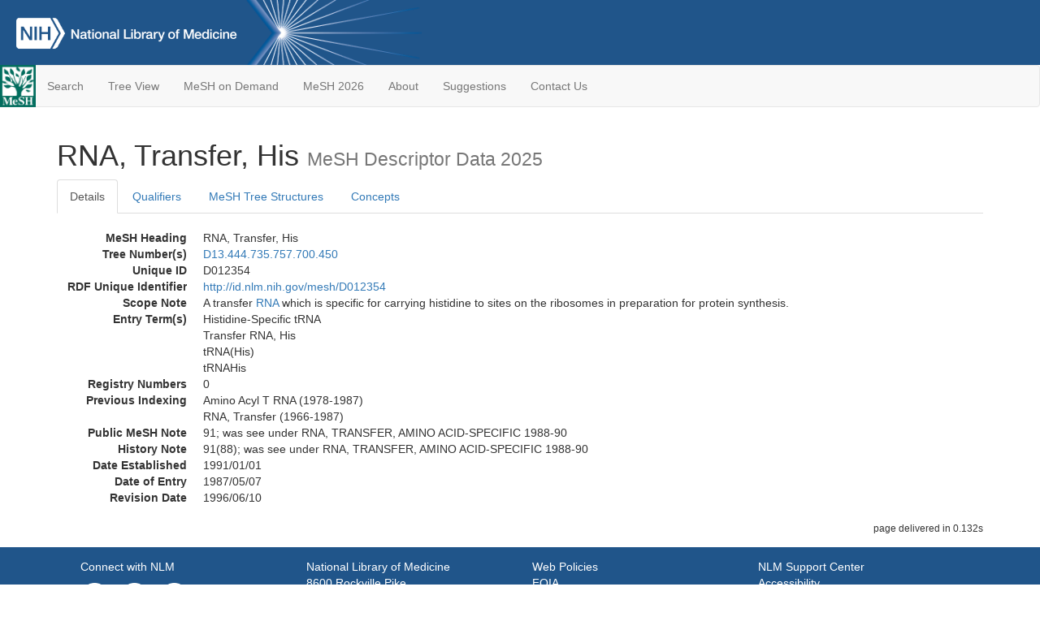

--- FILE ---
content_type: text/html; charset=utf-8
request_url: https://meshb-prev.nlm.nih.gov/record/ui?ui=D012354
body_size: 31826
content:
<!doctype html><html lang="en"><head>

<title>MeSH Browser</title>

<meta http-equiv="X-UA-Compatible" content="IE=Edge" />
<meta http-equiv="Pragma" content="no-cache">
<meta http-equiv="Expires" content="-1">

<link rel="stylesheet" href="/public/css/font-awesome.css">
<link rel="stylesheet" href="/public/css/bootstrap.css">
<link rel="stylesheet" href="/public/css/mongoMesh.css">
<link rel="icon" type="image/jpeg" href="/public/img/meshLogo.jpg">

<base href="/">

<script>
    if (document.domain != "localhost")
        document.domain = "nlm.nih.gov";
    var dcmsLinks = false,
        dcmsParam = dcmsLinks
                    ? function (sep) { return sep + "dcmsLinks=true"; }
                    : function (   ) { return ""                    ; };
</script>

<!-- Google Tag Manager -->
<script>(function(w,d,s,l,i){
        var _fullPath = window.location.href;
        var urlParams = _fullPath.slice(_fullPath.indexOf('?') + 1).split('&');
        var IsOpen = "false";
        if (urlParams != undefined && urlParams != null && urlParams != "") {
            IsOpen = urlParams[0].split("=")[1];
        }

        if (IsOpen == "false" || IsOpen == undefined || IsOpen != "true") {
            w[l]=w[l]||[];w[l].push({'gtm.start':
            new Date().getTime(),event:'gtm.js'});var f=d.getElementsByTagName(s)[0],
            j=d.createElement(s),dl=l!='dataLayer'?'&l='+l:'';j.async=true;j.src=
            'https://www.googletagmanager.com/gtm.js?id='+i+dl;f.parentNode.insertBefore(j,f);
        }
    })(window,document,'script','dataLayer','GTM-5QZ7KJZ');</script>
<!-- End Google Tag Manager -->

<!-- Google Tag Manager (noscript) -->
<noscript><iframe sandbox src="https://www.googletagmanager.com/ns.html?id=GTM-5QZ7KJZ"
                  height="0" width="0" style="display:none;visibility:hidden" title="googletagmanager"></iframe></noscript> 
<!-- End Google Tag Manager (noscript) -->

<script src="/public/js/elemUtil.js"></script>

<script src="/public/js/record.js"  ></script>
<script src="/public/js/treeDom.js" ></script>
</head><body>

<div>



    <header class="NLMheader">
        <a href="https://www.nlm.nih.gov/">
          <img height="80" alt="NLM Logo"
               src="https://www.nlm.nih.gov/images/NLM_White.png">
        </a>
        <!--<img class="starLogo"src="/public/img/NLM_Star.png" alt="NLM Star">-->
    </header>
<nav class="navbar navbar-default">

  <div class="container-fluid">

        <div class="navbar-header">

          <button class="navbar-toggle collapsed" type="button"
                  aria-expanded="false"
                  onclick="toggleCollapse('bs-example-navbar-collapse-1')">
                <span class="sr-only">Toggle navigation</span>
                <span class="icon-bar"></span>
                <span class="icon-bar"></span>
                <span class="icon-bar"></span>
            </button>
            <a class="navbar-brand" href="https://www.nlm.nih.gov/mesh/">
                <img id="meshNavbarLogo" src="/public/img/meshLogo.jpg" alt="MeSH Logo">
            </a>
        </div>

        <div id="bs-example-navbar-collapse-1" class="collapse navbar-collapse"
             aria-expanded="false">
            <ul class="nav navbar-nav">
                
                <li><a href="/" id="mainSearchButton">Search</a></li>
                <li><a href="/treeView">Tree View</a></li>
                <li><a href="/MeSHonDemand">MeSH on Demand</a> </li> <!--Delete the Span Tags after  a few months, once MeSH on Demand is no longer new-->
                <li><a href="https://meshb.nlm.nih.gov/" target="_blank">MeSH 2026</a></li>
                <li><a href="https://www.nlm.nih.gov/mesh/mbinfo.html" target="_blank">About</a></li>
                <li><a href="https://www.nlm.nih.gov/mesh/meshsugg.html" target="_blank">Suggestions</a> </li>
                <li><a href="https://support.nlm.nih.gov/support/create-case/" target="_blank">Contact Us</a></li>
            </ul>

        </div>

  </div>

</nav>

</div>

<div class="container">




<h1>RNA, Transfer, His <small>MeSH Descriptor            Data 2025</small></h1>

<ul class="nav nav-tabs">
    <li id="details" class="active"
        onclick="switchTab([ 'details', 'detailsTabContent' ])">
        <a class="fakeLink">Details</a></li>
    
        <li id="qualifiers"
            onclick="switchTab([ 'qualifiers', 'qualifiersTabContent' ])">
            <a class="fakeLink">Qualifiers</a></li>
        <li id="trees" onclick="switchTab([ 'trees', 'treesTabContent' ])">
            <a class="fakeLink">MeSH Tree Structures</a></li>
    
    <li id="concepts" onclick="switchTab([ 'concepts', 'conceptsTabContent' ])">
        <a class="fakeLink">Concepts</a></li>
</ul>



<div class="tab-content"><br>
<div id="detailsTabContent" class="tab-pane active">

    <dl id="descriptorDetails_RNA,Transfer,His"
        class="dl-horizontal">

        <dt>MeSH Heading      </dt>

        <dd>RNA, Transfer, His</dd>

        
                    <dt>Tree Number(s)</dt>
                    
                        <dd><a id="treeNumber_0" onclick=
                               "switchTab([ 'trees', 'treesTabContent' ])"
                            >D13.444.735.757.700.450</a></dd>
                    

        <dt>Unique ID</dt><dd>D012354</dd>

        <dt>RDF Unique Identifier</dt>
        <dd><a href="https://id.nlm.nih.gov/mesh/D012354.html">
            http://id.nlm.nih.gov/mesh/D012354
        </a></dd>

        
                <span id="scopeNote">
                    <dt>Scope Note</dt><dd>A transfer <a href="/record/ui?ui=D012313" class="textLink_RNA">RNA</a> which is specific for carrying histidine to sites on the ribosomes in preparation for protein synthesis.</dd>
                </span>
            
                <dt>Entry Term(s)</dt>
                <dd>
                    Histidine-Specific tRNA
                    
                </dd><dd>
                    Transfer RNA, His
                    
                </dd><dd>
                    tRNA(His)
                    
                </dd><dd>
                    tRNAHis
                    
                </dd>
            <dt>Registry Numbers</dt>
            
                    <dd>0</dd>
                    
                <dt>Previous Indexing</dt>
                
                    <dd>Amino Acyl T RNA (1978-1987)</dd>
                
                    <dd>RNA, Transfer (1966-1987)</dd>
                
            <dt>Public MeSH Note</dt><dd>91; was see under RNA, TRANSFER, AMINO ACID-SPECIFIC 1988-90</dd>
        
            <dt>History Note</dt><dd>91(88); was see under RNA, TRANSFER, AMINO ACID-SPECIFIC 1988-90</dd>
        
        


        
                <dt>Date Established</dt>
                <dd>1991/01/01</dd>
            
                <dt>Date of Entry</dt>
                <dd>1987/05/07</dd>
            
                <dt>Revision Date</dt>
                <dd>1996/06/10</dd>
            

    </dl>

</div>

<div id="qualifiersTabContent" class="tab-pane">

    <dl class="dl-horizontal">

        
<br>

        
                <span id="allowableQualifiers"><dt>Allowable Qualifiers</dt><dd>
                <ul class="list-unstyled">
                    
                        <li class="q">
                        <a href="/record/ui?ui=Q000008">
                            administration &amp; dosage
                            (AD)
                        </a></li>
                    
                        <li class="q">
                        <a href="/record/ui?ui=Q000009">
                            adverse effects
                            (AE)
                        </a></li>
                    
                        <li class="q">
                        <a href="/record/ui?ui=Q000819">
                            agonists
                            (AG)
                        </a></li>
                    
                        <li class="q">
                        <a href="/record/ui?ui=Q000032">
                            analysis
                            (AN)
                        </a></li>
                    
                        <li class="q">
                        <a href="/record/ui?ui=Q000037">
                            antagonists &amp; inhibitors
                            (AI)
                        </a></li>
                    
                        <li class="q">
                        <a href="/record/ui?ui=Q000096">
                            biosynthesis
                            (BI)
                        </a></li>
                    
                        <li class="q">
                        <a href="/record/ui?ui=Q000097">
                            blood
                            (BL)
                        </a></li>
                    
                        <li class="q">
                        <a href="/record/ui?ui=Q000134">
                            cerebrospinal fluid
                            (CF)
                        </a></li>
                    
                        <li class="q">
                        <a href="/record/ui?ui=Q000138">
                            chemical synthesis
                            (CS)
                        </a></li>
                    
                        <li class="q">
                        <a href="/record/ui?ui=Q000737">
                            chemistry
                            (CH)
                        </a></li>
                    
                        <li class="q">
                        <a href="/record/ui?ui=Q000145">
                            classification
                            (CL)
                        </a></li>
                    
                        <li class="q">
                        <a href="/record/ui?ui=Q000187">
                            drug effects
                            (DE)
                        </a></li>
                    
                        <li class="q">
                        <a href="/record/ui?ui=Q000191">
                            economics
                            (EC)
                        </a></li>
                    
                        <li class="q">
                        <a href="/record/ui?ui=Q000235">
                            genetics
                            (GE)
                        </a></li>
                    
                        <li class="q">
                        <a href="/record/ui?ui=Q000266">
                            history
                            (HI)
                        </a></li>
                    
                        <li class="q">
                        <a href="/record/ui?ui=Q000276">
                            immunology
                            (IM)
                        </a></li>
                    
                        <li class="q">
                        <a href="/record/ui?ui=Q000302">
                            isolation &amp; purification
                            (IP)
                        </a></li>
                    
                        <li class="q">
                        <a href="/record/ui?ui=Q000378">
                            metabolism
                            (ME)
                        </a></li>
                    
                        <li class="q">
                        <a href="/record/ui?ui=Q000493">
                            pharmacokinetics
                            (PK)
                        </a></li>
                    
                        <li class="q">
                        <a href="/record/ui?ui=Q000494">
                            pharmacology
                            (PD)
                        </a></li>
                    
                        <li class="q">
                        <a href="/record/ui?ui=Q000502">
                            physiology
                            (PH)
                        </a></li>
                    
                        <li class="q">
                        <a href="/record/ui?ui=Q000506">
                            poisoning
                            (PO)
                        </a></li>
                    
                        <li class="q">
                        <a href="/record/ui?ui=Q000528">
                            radiation effects
                            (RE)
                        </a></li>
                    
                        <li class="q">
                        <a href="/record/ui?ui=Q000592">
                            standards
                            (ST)
                        </a></li>
                    
                        <li class="q">
                        <a href="/record/ui?ui=Q000600">
                            supply &amp; distribution
                            (SD)
                        </a></li>
                    
                        <li class="q">
                        <a href="/record/ui?ui=Q000627">
                            therapeutic use
                            (TU)
                        </a></li>
                    
                        <li class="q">
                        <a href="/record/ui?ui=Q000633">
                            toxicity
                            (TO)
                        </a></li>
                    
                        <li class="q">
                        <a href="/record/ui?ui=Q000648">
                            ultrastructure
                            (UL)
                        </a></li>
                    
                        <li class="q">
                        <a href="/record/ui?ui=Q000652">
                            urine
                            (UR)
                        </a></li>
                    
                </ul></dd></span>
            

    </dl>

</div><div id="treesTabContent" class="tab-pane">

    <ul class="treeItem">

        <li >
        <a id="tree_0_node_D13"
           
               href="/record/ui?ui=D009706"
           
        ><span>Nucleic Acids, Nucleotides, and Nucleosides [D13]</span>
        </a>
        <ul class="treeItem">

        <li >
        <a id="tree_0_node_D13_444"
           
               href="/record/ui?ui=D009696"
           
        ><span>Nucleic Acids [D13.444]</span>
        </a>
        <ul class="treeItem">

        <li >
        <a id="tree_0_node_D13_444_735"
           
               href="/record/ui?ui=D012313"
           
        ><span>RNA [D13.444.735]</span>
        </a>
        <ul class="treeItem">

        <li >
        <a id="tree_0_node_D13_444_735_757"
           
               href="/record/ui?ui=D012343"
           
        ><span>RNA, Transfer [D13.444.735.757]</span>
        </a>
        <ul class="treeItem">

        <li >
        <a id="tree_0_node_D13_444_735_757_700"
           
               href="/record/ui?ui=D012345"
           
        ><span>RNA, Transfer, Amino Acid-Specific [D13.444.735.757.700]</span>
        </a>
        <ul class="treeItem">

        <li >
        <a id="tree_0_node_D13_444_735_757_700_050"
           
               href="/record/ui?ui=D012344"
           
        ><span>RNA, Transfer, Ala [D13.444.735.757.700.050]</span>
        </a>
        
        </li>
    
        <li >
        <a id="tree_0_node_D13_444_735_757_700_075"
           
               href="/record/ui?ui=D012347"
           
        ><span>RNA, Transfer, Arg [D13.444.735.757.700.075]</span>
        </a>
        
        </li>
    
        <li >
        <a id="tree_0_node_D13_444_735_757_700_085"
           
               href="/record/ui?ui=D012348"
           
        ><span>RNA, Transfer, Asn [D13.444.735.757.700.085]</span>
        </a>
        
        </li>
    
        <li >
        <a id="tree_0_node_D13_444_735_757_700_090"
           
               href="/record/ui?ui=D012349"
           
        ><span>RNA, Transfer, Asp [D13.444.735.757.700.090]</span>
        </a>
        
        </li>
    
        <li >
        <a id="tree_0_node_D13_444_735_757_700_200"
           
               href="/record/ui?ui=D012350"
           
        ><span>RNA, Transfer, Cys [D13.444.735.757.700.200]</span>
        </a>
        
        </li>
    
        <li >
        <a id="tree_0_node_D13_444_735_757_700_400"
           
               href="/record/ui?ui=D012351"
           
        ><span>RNA, Transfer, Gln [D13.444.735.757.700.400]</span>
        </a>
        
        </li>
    
        <li >
        <a id="tree_0_node_D13_444_735_757_700_410"
           
               href="/record/ui?ui=D012352"
           
        ><span>RNA, Transfer, Glu [D13.444.735.757.700.410]</span>
        </a>
        
        </li>
    
        <li >
        <a id="tree_0_node_D13_444_735_757_700_420"
           
               href="/record/ui?ui=D012353"
           
        ><span>RNA, Transfer, Gly [D13.444.735.757.700.420]</span>
        </a>
        
        </li>
    
        <li >
        <a id="tree_0_node_D13_444_735_757_700_450"
           
               href="/record/ui?ui=D012354"
           
        ><strong>RNA, Transfer, His [D13.444.735.757.700.450]</strong>
        </a>
        <ul class="treeItem">

</ul>

        </li>
    
        <li >
        <a id="tree_0_node_D13_444_735_757_700_480"
           
               href="/record/ui?ui=D012355"
           
        ><span>RNA, Transfer, Ile [D13.444.735.757.700.480]</span>
        </a>
        
        </li>
    
        <li >
        <a id="tree_0_node_D13_444_735_757_700_500"
           
               href="/record/ui?ui=D012356"
           
        ><span>RNA, Transfer, Leu [D13.444.735.757.700.500]</span>
        </a>
        
        </li>
    
        <li >
        <a id="tree_0_node_D13_444_735_757_700_510"
           
               href="/record/ui?ui=D012357"
           
        ><span>RNA, Transfer, Lys [D13.444.735.757.700.510]</span>
        </a>
        
        </li>
    
        <li >
        <a id="tree_0_node_D13_444_735_757_700_525"
           
               href="/record/ui?ui=D012358"
           
        ><span>RNA, Transfer, Met [D13.444.735.757.700.525]</span>
        </a>
        
        </li>
    
        <li >
        <a id="tree_0_node_D13_444_735_757_700_650"
           
               href="/record/ui?ui=D012360"
           
        ><span>RNA, Transfer, Phe [D13.444.735.757.700.650]</span>
        </a>
        
        </li>
    
        <li >
        <a id="tree_0_node_D13_444_735_757_700_660"
           
               href="/record/ui?ui=D012361"
           
        ><span>RNA, Transfer, Pro [D13.444.735.757.700.660]</span>
        </a>
        
        </li>
    
        <li >
        <a id="tree_0_node_D13_444_735_757_700_700"
           
               href="/record/ui?ui=D012362"
           
        ><span>RNA, Transfer, Ser [D13.444.735.757.700.700]</span>
        </a>
        
        </li>
    
        <li >
        <a id="tree_0_node_D13_444_735_757_700_725"
           
               href="/record/ui?ui=D012363"
           
        ><span>RNA, Transfer, Thr [D13.444.735.757.700.725]</span>
        </a>
        
        </li>
    
        <li >
        <a id="tree_0_node_D13_444_735_757_700_740"
           
               href="/record/ui?ui=D012364"
           
        ><span>RNA, Transfer, Trp [D13.444.735.757.700.740]</span>
        </a>
        
        </li>
    
        <li >
        <a id="tree_0_node_D13_444_735_757_700_750"
           
               href="/record/ui?ui=D012365"
           
        ><span>RNA, Transfer, Tyr [D13.444.735.757.700.750]</span>
        </a>
        
        </li>
    
        <li >
        <a id="tree_0_node_D13_444_735_757_700_900"
           
               href="/record/ui?ui=D012366"
           
        ><span>RNA, Transfer, Val [D13.444.735.757.700.900]</span>
        </a>
        
        </li>
    
</ul>

        </li>
    
</ul>

        </li>
    
</ul>

        </li>
    
</ul>

        </li>
    
</ul>

        </li>
    
</ul>


</div>

<div id="conceptsTabContent" class="tab-pane">

    <button id="ExpandAll" class="btn btn-default btn-sm pull-right"
            onclick="toggleConcepts()">
        <span id="expandConcepts"                        >  Expand All</span>
        <span id="collapseConcepts" style="display: none">Collapse All</span>
    </button>

    

        <div>
        <span id="Nightwatch_cp_0_0"
              onclick="toggleCollapse('cp_0_0', 'Nightwatch_cp_0_0')">
        <a class="fakeLink"><b>
            RNA, Transfer, His
            <i>Preferred</i>
        </b></a></span>

        <div id="cp_0_0" class="collapse" style="display: none"
             aria-expanded="false">
        <dl class="dl-horizontal">

            <dt>Concept UI</dt><dd>M0019207</dd>

            
                <dt>Registry Numbers</dt>
                <dd>0</dd>
            
                <dt>Scope Note</dt><dd>A transfer <a href="/record/ui?ui=D012313" class="textLink_RNA">RNA</a> which is specific for carrying histidine to sites on the ribosomes in preparation for protein synthesis.</dd>
            

            <dt>Terms</dt>

            

                <dd>
                <span id="Nightwatch_termName_0_0"
                      onclick="toggleCollapse('termName_0_0',
                                              'Nightwatch_termName_0_0')">
                    <a class="fakeLink"><b>RNA, Transfer, His</b></a></span>

                
                    <i>Preferred Term</i>
                

                <div id="termName_0_0" class="collapse"
                     style="display: none" aria-expanded="false">

                    <b class="conceptsTabTermHeading">Term UI</b>
                    T036733<br>

                    
                        <b class="conceptsTabTermHeading">Date</b>01/01/1999<br>
                    

                    <b class="conceptsTabTermHeading">LexicalTag</b>
                    ACX<br>

                    
                        <b class="conceptsTabTermHeading">ThesaurusID</b>
                        NLM (1988)<br>
                    

                    <br>

                </div>

            </dd>

                <dd>
                <span id="Nightwatch_termName_0_1"
                      onclick="toggleCollapse('termName_0_1',
                                              'Nightwatch_termName_0_1')">
                    <a class="fakeLink"><b>tRNA(His)</b></a></span>

                

                <div id="termName_0_1" class="collapse"
                     style="display: none" aria-expanded="false">

                    <b class="conceptsTabTermHeading">Term UI</b>
                    T036735<br>

                    
                        <b class="conceptsTabTermHeading">Date</b>05/07/1987<br>
                    

                    <b class="conceptsTabTermHeading">LexicalTag</b>
                    NON<br>

                    
                        <b class="conceptsTabTermHeading">ThesaurusID</b>
                        UNK (19XX)<br>
                    

                    <br>

                </div>

            </dd>

                <dd>
                <span id="Nightwatch_termName_0_2"
                      onclick="toggleCollapse('termName_0_2',
                                              'Nightwatch_termName_0_2')">
                    <a class="fakeLink"><b>Histidine-Specific tRNA</b></a></span>

                

                <div id="termName_0_2" class="collapse"
                     style="display: none" aria-expanded="false">

                    <b class="conceptsTabTermHeading">Term UI</b>
                    T036731<br>

                    
                        <b class="conceptsTabTermHeading">Date</b>05/07/1987<br>
                    

                    <b class="conceptsTabTermHeading">LexicalTag</b>
                    NON<br>

                    
                        <b class="conceptsTabTermHeading">ThesaurusID</b>
                        UNK (19XX)<br>
                    

                    <br>

                </div>

            </dd>

                <dd>
                <span id="Nightwatch_termName_0_3"
                      onclick="toggleCollapse('termName_0_3',
                                              'Nightwatch_termName_0_3')">
                    <a class="fakeLink"><b>Transfer RNA, His</b></a></span>

                

                <div id="termName_0_3" class="collapse"
                     style="display: none" aria-expanded="false">

                    <b class="conceptsTabTermHeading">Term UI</b>
                    T036732<br>

                    
                        <b class="conceptsTabTermHeading">Date</b>01/03/1990<br>
                    

                    <b class="conceptsTabTermHeading">LexicalTag</b>
                    NON<br>

                    
                        <b class="conceptsTabTermHeading">ThesaurusID</b>
                        NLM (1991)<br>
                    

                    <br>

                </div>

            </dd>

                <dd>
                <span id="Nightwatch_termName_0_4"
                      onclick="toggleCollapse('termName_0_4',
                                              'Nightwatch_termName_0_4')">
                    <a class="fakeLink"><b>tRNAHis</b></a></span>

                

                <div id="termName_0_4" class="collapse"
                     style="display: none" aria-expanded="false">

                    <b class="conceptsTabTermHeading">Term UI</b>
                    T036734<br>

                    
                        <b class="conceptsTabTermHeading">Date</b>05/07/1987<br>
                    

                    <b class="conceptsTabTermHeading">LexicalTag</b>
                    NON<br>

                    
                        <b class="conceptsTabTermHeading">ThesaurusID</b>
                        UNK (19XX)<br>
                    

                    <br>

                </div>

            </dd>

        </dl></div>

    </div>

</div></div>

<small class="pull-right">
    page delivered in 0.132s
</small>

</div>

<footer class="footer">
    <div class="container-fluid"><div class="container">
        <div class="row">
            <div class="col-md-3 col-sm-6">
                <p><a href="https://www.nlm.nih.gov/socialmedia/index.html">
                    Connect with NLM
                </a></p>
                <ul class="list-inline">
                    <li>
                    <a title="External link: please review our privacy policy."
                       href="https://twitter.com/NLM_NIH">
                        <img src="https://www.nlm.nih.gov/images/Twitter_W.svg"
                             alt="Twitter">
                    </a></li>
                    <li>
                    <a title="External link: please review our privacy policy."
                       href="https://www.facebook.com/nationallibraryofmedicine"
                    ><img src="https://www.nlm.nih.gov/images/Facebook_W.svg"
                          alt="Facebook">
                    </a></li>
                    <li>
                    <a title="External link: please review our privacy policy."
                       href="https://www.youtube.com/user/NLMNIH">
                        <img src="https://www.nlm.nih.gov/images/YouTube_W.svg"
                             alt="You Tube">
                    </a></li>
                </ul>
            </div>
            <div class="col-md-3 col-sm-6">
                <p>National Library of Medicine<br>
                    <a href="https://www.google.com/maps/place/8600+Rockville+Pike,+Bethesda,+MD+20894/@38.9959508,-77.101021,17z/data=!3m1!4b1!4m5!3m4!1s0x89b7c95e25765ddb:0x19156f88b27635b8!8m2!3d38.9959508!4d-77.0988323">
                        8600 Rockville Pike<br>
                        Bethesda, MD 20894
                    </a>
                </p>
            </div>
            <div class="col-md-3 col-sm-6">
                <p><a href="https://www.nlm.nih.gov/web_policies.html">
                    Web Policies
                </a><br>
                <a href="https://www.nih.gov/institutes-nih/nih-office-director/office-communications-public-liaison/freedom-information-act-office">
                    FOIA
                </a><br>
                <a href="https://www.hhs.gov/vulnerability-disclosure-policy/index.html">
                    HHS Vulnerability Disclosure
                </a></p>
            </div>
            <div class="col-md-3 col-sm-6">
                <p><a href=
                      "https://support.nlm.nih.gov?from=https://www.nlm.nih.gov/">
                    NLM Support Center
                </a><br>
                <a href="https://www.nlm.nih.gov/accessibility.html">
                    Accessibility
                </a><br>
                <a href="https://www.nlm.nih.gov/careers/careers.html">
                    Careers
                </a></p>
            </div>
        </div>
        <div class="row">
            <div class="col-lg-12">
              <p class="text-center"> <a href="https://www.nlm.nih.gov/">NLM</a> | <a href="https://www.nih.gov/">NIH</a> | <a href="https://www.hhs.gov/">HHS</a> | <a href="https://www.usa.gov/">USA.gov</a></p>
            </div>
        </div>
    </div></div>
<!--BEGIN QUALTRICS WEBSITE FEEDBACK SNIPPET-->
<script type='text/javascript'>
(function(){var g=function(e,h,f,g){
this.get=function(a){for(var a=a+"=",c=document.cookie.split(";"),b=0,e=c.length;b<e;b++){for(var d=c[b];" "==d.charAt(0);)d=d.substring(1,d.length);if(0==d.indexOf(a))return d.substring(a.length,d.length)}return null};
this.set=function(a,c){var b="",b=new Date;b.setTime(b.getTime()+6048E5);b="; expires="+b.toGMTString();document.cookie=a+"="+c+b+"; path=/; "};
this.check=function(){var a=this.get(f);if(a)a=a.split(":");else if(100!=e)"v"==h&&(e=Math.random()>=e/100?0:100),a=[h,e,0],this.set(f,a.join(":"));else return!0;var c=a[1];if(100==c)return!0;switch(a[0]){case "v":return!1;case "r":return c=a[2]%Math.floor(100/c),a[2]++,this.set(f,a.join(":")),!c}return!0};
this.go=function(){if(this.check()){var a=document.createElement("script");a.type="text/javascript";a.src=g;document.body&&document.body.appendChild(a)}};
this.start=function(){var t=this;"complete"!==document.readyState?window.addEventListener?window.addEventListener("load",function(){t.go()},!1):window.attachEvent&&window.attachEvent("onload",function(){t.go()}):t.go()};};
try{(new g(100,"r","QSI_S_ZN_cwOHfLkxRr4n4W2","https://zncwohflkxrr4n4w2-nlmenterprise.siteintercept.qualtrics.com/SIE/?Q_ZID=ZN_cwOHfLkxRr4n4W2")).start()}catch(i){}})();
</script><div id='ZN_cwOHfLkxRr4n4W2'><!--DO NOT REMOVE-CONTENTS PLACED HERE--></div>
<!--END WEBSITE FEEDBACK SNIPPET-->
</footer>

</body></html>

